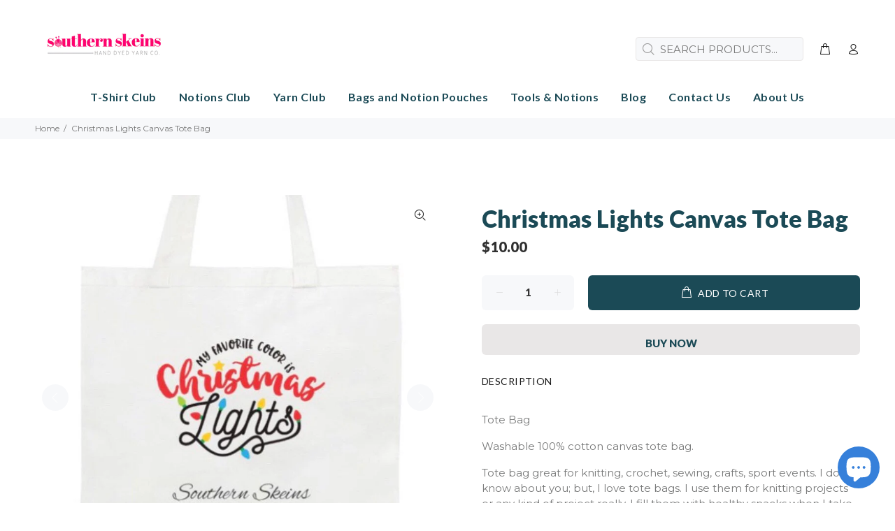

--- FILE ---
content_type: text/css
request_url: https://southernskeins.com/cdn/shop/t/14/assets/globo.options.swatches.css?v=152648114795488865581696447747
body_size: -579
content:
[data-option-set-id="56563"] .gpo-swatch__inner #image-swatches-1_1_1632498871273{background:url(//southernskeins.com/cdn/shop/t/14/assets/optionSet56563_image-swatches-1_1_1632498871273_100x.jpg?v=115821109338378375691691761175);}
[data-option-set-id="56563"] .gpo-tooltip.zoom-image #image-swatches-1_1_1632498871273{background-image:url(//southernskeins.com/cdn/shop/t/14/assets/optionSet56563_image-swatches-1_1_1632498871273_150x.jpg?v=115821109338378375691691761175);}
[data-option-set-id="56563"] .gpo-swatch__inner #image-swatches-1_2_1638407518254{background:url(//southernskeins.com/cdn/shop/t/14/assets/optionSet56563_image-swatches-1_2_1638407518254_100x.jpg?v=110933105988778862221691761175);}
[data-option-set-id="56563"] .gpo-tooltip.zoom-image #image-swatches-1_2_1638407518254{background-image:url(//southernskeins.com/cdn/shop/t/14/assets/optionSet56563_image-swatches-1_2_1638407518254_150x.jpg?v=110933105988778862221691761175);}
[data-option-set-id="56563"] .gpo-swatch__inner #image-swatches-1_3_1641335239027{background:url(//southernskeins.com/cdn/shop/t/14/assets/optionSet56563_image-swatches-1_3_1641335239027_100x.jpg?v=119234960617016538391691761175);}
[data-option-set-id="56563"] .gpo-tooltip.zoom-image #image-swatches-1_3_1641335239027{background-image:url(//southernskeins.com/cdn/shop/t/14/assets/optionSet56563_image-swatches-1_3_1641335239027_150x.jpg?v=119234960617016538391691761175);}


--- FILE ---
content_type: text/javascript; charset=utf-8
request_url: https://southernskeins.com/products/project-bag-knitting-crochet-quilting-tote-bag-drawstring-bag-sock-yarn-bag-ready-to-ship-free-shipping-bag-christmas-tote.js
body_size: 938
content:
{"id":6661812355250,"title":"Christmas Lights Canvas Tote Bag","handle":"project-bag-knitting-crochet-quilting-tote-bag-drawstring-bag-sock-yarn-bag-ready-to-ship-free-shipping-bag-christmas-tote","description":"\u003cp\u003eTote Bag\u003c\/p\u003e\n\u003cp\u003eWashable 100% cotton canvas tote bag.\u003c\/p\u003e\n\u003cp\u003eTote bag great for knitting, crochet, sewing, crafts, sport events. I don’t know about you; but, I love tote bags. I use them for knitting projects or any kind of project really. I fill them with healthy snacks when I take the kids to the park. It always seems like someone in my family needs a tote bag at the last minute. \u003c\/p\u003e\n\u003cp\u003eReady to Ship. Free Shipping.\u003c\/p\u003e","published_at":"2023-06-22T14:53:02-04:00","created_at":"2021-04-24T17:24:02-04:00","vendor":"Southern Skeins","type":"Yarn Accessories","tags":["bag","christmas","packn","Project bag","tote bag","Wholesale Tees and Bags"],"price":1000,"price_min":1000,"price_max":1000,"available":true,"price_varies":false,"compare_at_price":null,"compare_at_price_min":0,"compare_at_price_max":0,"compare_at_price_varies":false,"variants":[{"id":39815272005810,"title":"Default Title","option1":"Default Title","option2":null,"option3":null,"sku":"SKS-XMAS-LIGHTS-TOTE","requires_shipping":true,"taxable":true,"featured_image":null,"available":true,"name":"Christmas Lights Canvas Tote Bag","public_title":null,"options":["Default Title"],"price":1000,"weight":136,"compare_at_price":null,"inventory_management":"shopify","barcode":"72005810","requires_selling_plan":false,"selling_plan_allocations":[]}],"images":["\/\/cdn.shopify.com\/s\/files\/1\/0561\/9502\/3026\/products\/il_fullxfull.2472217582_ba7p.jpg?v=1756408362","\/\/cdn.shopify.com\/s\/files\/1\/0561\/9502\/3026\/products\/il_fullxfull.2472217614_e1nh.jpg?v=1756408363"],"featured_image":"\/\/cdn.shopify.com\/s\/files\/1\/0561\/9502\/3026\/products\/il_fullxfull.2472217582_ba7p.jpg?v=1756408362","options":[{"name":"Title","position":1,"values":["Default Title"]}],"url":"\/products\/project-bag-knitting-crochet-quilting-tote-bag-drawstring-bag-sock-yarn-bag-ready-to-ship-free-shipping-bag-christmas-tote","media":[{"alt":null,"id":21000972796082,"position":1,"preview_image":{"aspect_ratio":1.0,"height":826,"width":826,"src":"https:\/\/cdn.shopify.com\/s\/files\/1\/0561\/9502\/3026\/products\/il_fullxfull.2472217582_ba7p.jpg?v=1756408362"},"aspect_ratio":1.0,"height":826,"media_type":"image","src":"https:\/\/cdn.shopify.com\/s\/files\/1\/0561\/9502\/3026\/products\/il_fullxfull.2472217582_ba7p.jpg?v=1756408362","width":826},{"alt":null,"id":21000973058226,"position":2,"preview_image":{"aspect_ratio":1.0,"height":783,"width":783,"src":"https:\/\/cdn.shopify.com\/s\/files\/1\/0561\/9502\/3026\/products\/il_fullxfull.2472217614_e1nh.jpg?v=1756408363"},"aspect_ratio":1.0,"height":783,"media_type":"image","src":"https:\/\/cdn.shopify.com\/s\/files\/1\/0561\/9502\/3026\/products\/il_fullxfull.2472217614_e1nh.jpg?v=1756408363","width":783}],"requires_selling_plan":false,"selling_plan_groups":[]}

--- FILE ---
content_type: text/plain; charset=utf-8
request_url: https://c8pwh7wt6d.execute-api.us-east-2.amazonaws.com/public/products?shop=southernskeinscb.myshopify.com&handle=project-bag-knitting-crochet-quilting-tote-bag-drawstring-bag-sock-yarn-bag-ready-to-ship-free-shipping-bag-christmas-tote
body_size: 823
content:
{"products":[{"id":6661812355250,"handle":"project-bag-knitting-crochet-quilting-tote-bag-drawstring-bag-sock-yarn-bag-ready-to-ship-free-shipping-bag-christmas-tote","title":"Christmas Lights Canvas Tote Bag","image":"https://cdn.shopify.com/s/files/1/0561/9502/3026/products/il_fullxfull.2472217582_ba7p.jpg?v=1756408362","images":[{"src":"https://cdn.shopify.com/s/files/1/0561/9502/3026/products/il_fullxfull.2472217582_ba7p.jpg?v=1756408362"}],"product_type":"Yarn Accessories","options":[{"name":"Title","values":["Default Title"]}],"variants":[{"id":39815272005810,"product_id":6661812355250,"title":"Default Title","price":"10.00","compareAtPrice":null,"image":null,"inventory_management":true,"inventory_quantity":12,"inventory_policy":"DENY"}],"collections":[294993756338,295327432882,295418658994,310680060082,325627347122,325851152562,326116638898,346775814322,349940940978,350200496306]}]}

--- FILE ---
content_type: text/json
request_url: https://conf.config-security.com/model
body_size: 87
content:
{"title":"recommendation AI model (keras)","structure":"release_id=0x59:25:3a:30:2c:52:44:2f:6a:6f:57:41:2a:4f:40:54:4b:39:70:76:2a:24:2e:2a:4f:2e:5a:31:4d;keras;dto96g1cnbo6wpfdrt45hxqgsimtkmiiux94a6hl6394x41h94q3l8bhw750ligod7ssum5t","weights":"../weights/59253a30.h5","biases":"../biases/59253a30.h5"}